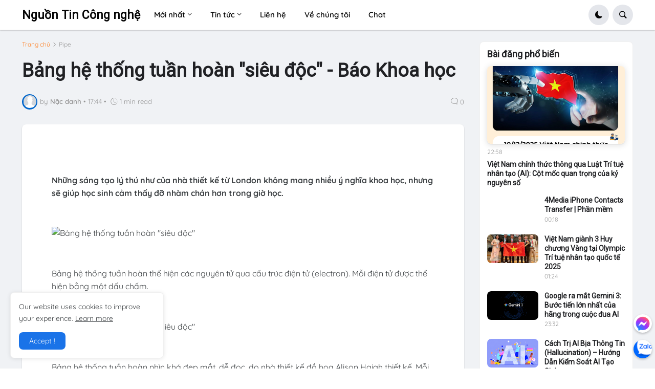

--- FILE ---
content_type: text/html; charset=utf-8
request_url: https://www.google.com/recaptcha/api2/aframe
body_size: 267
content:
<!DOCTYPE HTML><html><head><meta http-equiv="content-type" content="text/html; charset=UTF-8"></head><body><script nonce="_MIaXoJ1ek2WMO4_UITgiw">/** Anti-fraud and anti-abuse applications only. See google.com/recaptcha */ try{var clients={'sodar':'https://pagead2.googlesyndication.com/pagead/sodar?'};window.addEventListener("message",function(a){try{if(a.source===window.parent){var b=JSON.parse(a.data);var c=clients[b['id']];if(c){var d=document.createElement('img');d.src=c+b['params']+'&rc='+(localStorage.getItem("rc::a")?sessionStorage.getItem("rc::b"):"");window.document.body.appendChild(d);sessionStorage.setItem("rc::e",parseInt(sessionStorage.getItem("rc::e")||0)+1);localStorage.setItem("rc::h",'1769297654489');}}}catch(b){}});window.parent.postMessage("_grecaptcha_ready", "*");}catch(b){}</script></body></html>